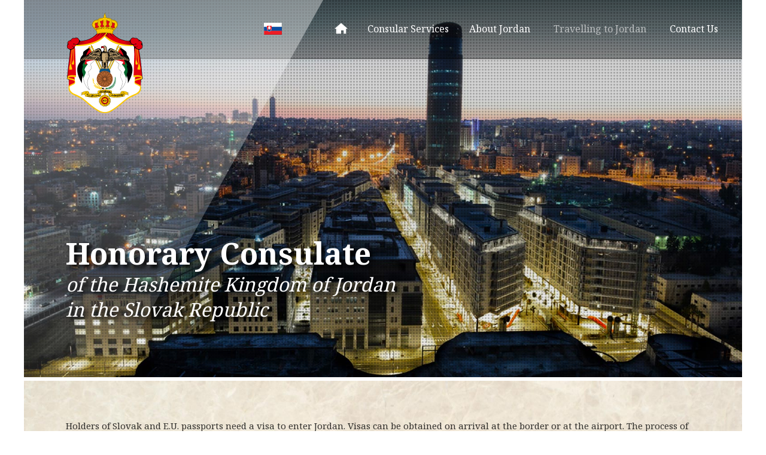

--- FILE ---
content_type: text/html; charset=utf-8
request_url: http://consulateofjordan.sk/travelling-to-jordan.html
body_size: 2428
content:
<!DOCTYPE html>
<html lang="en">
<head>

      <meta charset="utf-8">
    <title>Travelling to Jordan - Honorary Consulate of the Hashemite Kingdom of Jordan in the Slovak Republic</title>
    <base href="http://consulateofjordan.sk/">

          <meta name="robots" content="index,follow">
      <meta name="description" content="">
      <meta name="keywords" content="">
      <meta name="generator" content="Contao Open Source CMS">
    
            <link rel="stylesheet" href="https://fonts.googleapis.com/css?family=Noto+Serif:400,700&amp;subset=latin,latin-ext">
<link rel="stylesheet" href="assets/css/70cd638ab70d.css">
        <script src="assets/js/330b6e15063f.js"></script>
<meta name="viewport" content="width=device-width,initial-scale=1.0">
<script src="files/assets/responsive-nav.min.js"></script>

          <!--[if lt IE 9]><script src="assets/html5shiv/3.7.2/html5shiv-printshiv.min.js"></script><![endif]-->
      
</head>
<body id="top" class="mac chrome blink ch131">

      
    <div id="wrapper">
		<div id="navigation">
<!-- indexer::stop -->
<nav class="mod_customnav nav-collapse block">

  
  <a href="travelling-to-jordan.html#skipNavigation1" class="invisible">Skip navigation</a>

  
<ul class="level_1" role="menubar">
	  <li class="lang-sk"><a href="homepage-sk.html">SK</a></li>
	  <li class="home"><a href="homepage-en.html">Homepage</a></li>
            <li class="first"><a href="consular-services.html" title="Consular Services" class="first" role="menuitem">Consular Services</a></li>
                <li><a href="about-jordan.html" title="About Jordan" role="menuitem">About Jordan</a></li>
                <li class="active"><span class="active" role="menuitem">Travelling to Jordan</span></li>
                <li class="last"><a href="contact-us.html" title="Contacts" class="last" role="menuitem">Contact Us</a></li>
      </ul>

  <a id="skipNavigation1" class="invisible">&nbsp;</a>

</nav>
<!-- indexer::continue -->
</div>
                        <header id="header">
            <div class="inside">
              
<div class="mod_article header-content first block" id="header-content-14">

  
  
<a href="#" id="tooglinio">MENICKO</a>
<div class="ce_image erb block">

  
  
  <figure class="image_container">

          <a href="homepage-en.html">
    
    

<img src="assets/images/c/erb-jordan-bd8b34fc.png" width="130" height="170" alt="">



          </a>
    
    
  </figure>


</div>

<div class="ce_text headline en last block">

  
  
      <h1>Honorary Consulate</h1>
<h2>of the Hashemite Kingdom of Jordan in the Slovak Republic</h2>  
  
  

</div>

  
</div>

<div class="mod_article header-slider last block" id="header-slider-15">

  
  
<div class="ce_sliderStart first block">

  
  <div class="content-slider" data-config="5000,300,0,1">
    <div class="slider-wrapper">

<div class="ce_image block">

  
  
  <figure class="image_container">

    
    

<img src="files/imgs/slider/slider01.jpg" width="1500" height="1000" alt="">



    
    
  </figure>


</div>

<div class="ce_image block">

  
  
  <figure class="image_container">

    
    

<img src="files/imgs/slider/slider02.jpg" width="1500" height="1000" alt="">



    
    
  </figure>


</div>

<div class="ce_image block">

  
  
  <figure class="image_container">

    
    

<img src="files/imgs/slider/slider03.jpg" width="1500" height="1000" alt="">



    
    
  </figure>


</div>

    </div>
  </div>

  <nav class="slider-control">
    <a href="#" class="slider-prev">Previous</a>
    <span class="slider-menu"></span>
    <a href="#" class="slider-next">Next</a>
  </nav>

</div>

  
</div>
            </div>
          </header>
              
      
              <div id="container">

                      <div id="main">
              <div class="inside">
                
<div class="mod_article first last block" id="travelling-to-jordan">

  
  
<div class="ce_text first last block" style="margin-top:25px;">

  
  
      <p>Holders of Slovak and E.U. passports need a visa to enter Jordan. Visas can be obtained on arrival at the border or at the airport. The process of securing a visa on arrival is fast and efficient.</p>
<p>Alternatively, visas may be obtained prior to travel. See <a title="Consular Services" href="consular-services.html">“Consular Services”</a>.</p>
<p>Extensive information about Jordan for travellers is provided by the Jordan Tourism Board at <a title="Jordan Tourism Board" href="http://www.visitjordan.com/" target="_blank">www.visitjordan.com</a></p>
<p>Another good reference source is the Tourism Ministry at <a title="Ministry of tourism" href="http://www.tourism.jo/" target="_blank">www.tourism.jo</a></p>
<p>Amman International Airport is well served by regular flights from Wien or Budapest.</p>  
  
  

</div>

  
</div>
              </div>
                          </div>
          
                                
                                
        </div>
      
      
                        <footer id="footer">
            <div class="inside">
              
<p><strong>Copyright  ©  2015-2018</strong>  -  Honorary Consulate of the Hashemite Kingdom of Jordan in the Slovak Republic</p>            </div>
          </footer>
              
    </div>

      
  
<script src="assets/swipe/2.0/js/swipe.min.js"></script>
<script>
  (function($) {
    $(document).ready(function() {
      $('.ce_sliderStart').each(function(i, cte) {
        var s = $('.content-slider', cte)[0],
            c = s.getAttribute('data-config').split(',');
        new Swipe(s, {
          // Put custom options here
          'auto': parseInt(c[0]),
          'speed': parseInt(c[1]),
          'startSlide': parseInt(c[2]),
          'continuous': parseInt(c[3]),
          'menu': $('.slider-control', cte)[0]
        });
      });
    });
  })(jQuery);
</script>

<script>setTimeout(function(){var e=function(e,t){try{var n=new XMLHttpRequest}catch(r){return}n.open("GET",e,!0),n.onreadystatechange=function(){this.readyState==4&&this.status==200&&typeof t=="function"&&t(this.responseText)},n.send()},t="system/cron/cron.";e(t+"txt",function(n){parseInt(n||0)<Math.round(+(new Date)/1e3)-86400&&e(t+"php")})},5e3);</script>

<script>
  var nav = responsiveNav(".nav-collapse", {
  	insert: "after",
  	customToggle: "tooglinio"
  });
  $(document).ready(function(){
  	var ww = $(window).width();
    if (ww > 959){
    $("#right").height( $("#container").height() );
    $("#main").height( $("#container").height() );
    }
  });
  $(window).resize(function() {

  $('#right').css('height', '');
  $('#main').css('height', '');
	
  setTimeout(function () {  
		
var ww = $(window).width();

if (ww > 959){
    $("#right").height( $("#container").height() );
    $("#main").height( $("#container").height() );
    }
	  
    }, 500);	
});
</script>

</body>
</html>


--- FILE ---
content_type: text/css
request_url: http://consulateofjordan.sk/assets/css/70cd638ab70d.css
body_size: 3147
content:
body,div,h1,h2,h3,h4,h5,h6,p,blockquote,pre,code,ol,ul,li,dl,dt,dd,figure,table,th,td,form,fieldset,legend,input,textarea{margin:0;padding:0}table{border-spacing:0;border-collapse:collapse}caption,th,td{text-align:left;text-align:start;vertical-align:top}abbr,acronym{font-variant:normal;border-bottom:1px dotted #666;cursor:help}blockquote,q{quotes:none}fieldset,img{border:0}ul{list-style-type:none}sup{vertical-align:text-top}sub{vertical-align:text-bottom}del{text-decoration:line-through}ins{text-decoration:none}header,footer,nav,section,aside,article,figure,figcaption{display:block}body{font:12px/1 "Lucida Grande","Lucida Sans Unicode",Verdana,sans-serif;color:#000}input,button,textarea,select{font-family:inherit;font-size:99%;font-weight:inherit}pre,code{font-family:Monaco,monospace}h1,h2,h3,h4,h5,h6{font-size:100%;font-weight:400}h1{font-size:1.8333em}h2{font-size:1.6667em}h3{font-size:1.5em}h4{font-size:1.3333em}table{font-size:inherit}caption,th{font-weight:700}a{color:#00f}h1,h2,h3,h4,h5,h6{margin-top:1em}h1,h2,h3,h4,h5,h6,p,pre,blockquote,table,ol,ul,form{margin-bottom:12px}
body,form,figure{margin:0;padding:0}img{border:0}header,footer,nav,section,aside,article,figure,figcaption{display:block}body{font-size:100.01%}select,input,textarea{font-size:99%}#container,.inside{position:relative}#main,#left,#right{float:left;position:relative}#main{width:100%}#left{margin-left:-100%}#right{margin-right:-100%}#footer{clear:both}#main .inside{min-height:1px}.ce_gallery>ul{margin:0;padding:0;overflow:hidden;list-style:none}.ce_gallery>ul li{float:left}.ce_gallery>ul li.col_first{clear:left}.float_left{float:left}.float_right{float:right}.block{overflow:hidden}.clear,#clear{height:.1px;font-size:.1px;line-height:.1px;clear:both}.invisible{border:0;clip:rect(0 0 0 0);height:1px;margin:-1px;overflow:hidden;padding:0;position:absolute;width:1px}.custom{display:block}#container:after,.custom:after{content:"";display:table;clear:both}
/* Swipe 2.0, (C) Brad Birdsall 2012, MIT license */
.content-slider{overflow:hidden;visibility:hidden;position:relative}.slider-wrapper{overflow:hidden;position:relative}.slider-wrapper>*{float:left;width:100%;position:relative}.slider-control{height:30px;position:relative}.slider-control a,.slider-control .slider-menu{position:absolute;top:9px;display:inline-block}.slider-control .slider-prev{left:0}.slider-control .slider-next{right:0}.slider-control .slider-menu{top:0;width:50%;left:50%;margin-left:-25%;font-size:27px;text-align:center}.slider-control .slider-menu b{color:#bbb;cursor:pointer}.slider-control .slider-menu b.active{color:#666}
/*! responsive-nav.js 1.0.39 by @viljamis */

#navigation {
  position: relative;
  z-index:3;
}
.nav-collapse ul {
  margin: 0;
  padding: 15px 0;
  width: 100%;
  display: block;
  list-style: none;
  background-color: #000000;
}

.nav-collapse li {
  width: 100%;
  display: block;
}
.nav-collapse a {
  display: block;
  font-size: 16px;
  color: #ffffff;
  text-decoration: none;
  padding: 15px 20px;
}

.nav-collapse li.lang-en a{
  background-image:url("../../files/imgs/uk.svg");
  background-position:20px 50%;
  background-repeat:no-repeat;
  background-size:30px,20px;
  text-indent:-9999px;
  }
  .nav-collapse li.lang-sk a{
  background-image:url("../../files/imgs/slovakia.svg");
  background-position:20px 50%;
  background-repeat:no-repeat;
  background-size:30px,20px;
  text-indent:-9999px;
  }

.nav-collapse span.active {
  display: inline-block;
  color: rgba(255,255,255,0.6);
  padding: 10px 20px;
}

.js .nav-collapse {
  clip: rect(0 0 0 0);
  max-height: 0;
  position: absolute;
  display: block;
  overflow: hidden;
  zoom: 1;
}

.nav-collapse.opened {
  max-height: 9999px;
}

#tooglinio, .nav-toggle {
  -webkit-tap-highlight-color: rgba(0,0,0,0);
  -webkit-touch-callout: none;
  -webkit-user-select: none;
  -moz-user-select: none;
  -ms-user-select: none;
  -o-user-select: none;
  user-select: none;
  position: absolute;
  right:0;
  top:0;
  z-index:3;
  padding: 30px;
  margin:3px 12px 0 0;
  background-image:url("../../files/imgs/menu.svg");
  background-position:center center;
  background-repeat:no-repeat;
  background-size:32px;
  text-indent:-9999px;
}

@media screen and (min-width: 961px) {
  #navigation {
  position: absolute;
  right:0;
  top:0;
  z-index:3;
  }
  .nav-collapse ul {
  padding: 22px 25px 0 0;
  background: none;
  }
  .nav-collapse li {
  width:auto;
  display: inline-block;
  }
  .nav-collapse li.home a{
  padding: 15px 25px;
  background-image:url("../../files/imgs/home.svg");
  background-position:center center;
  background-repeat:no-repeat;
  background-size:22px;
  text-indent:-9999px;
  }
  .nav-collapse li.lang-en a{
  padding: 15px 25px;
  margin-right:20px;
  background-image:url("../../files/imgs/uk.svg");
  background-position:center center;
  background-repeat:no-repeat;
  background-size:30px,20px;
  text-indent:-9999px;
  }
  .nav-collapse li.lang-sk a{
  padding: 15px 25px;
  margin-right:20px;
  background-image:url("../../files/imgs/slovakia.svg");
  background-position:center center;
  background-repeat:no-repeat;
  background-size:30px,20px;
  text-indent:-9999px;
  }
  .nav-collapse a {
  padding: 15px 12px;
  }
  .nav-collapse a:hover {
  text-decoration: underline;
  }
  .js .nav-collapse {
    position: relative;
  }
  .js .nav-collapse.closed {
    max-height: none;
  }
  #tooglinio, .nav-toggle {
    display: none;
  }
}

@media screen and (min-width: 1200px) {
  #navigation {
  position: absolute;
  right:0;
  top:0;
  z-index:3;
  }
  .nav-collapse ul {
  padding: 22px 25px 0 0;
  }
  .nav-collapse li {
  width:auto;
  display: inline-block;
  }
  .nav-collapse li.home a{
  padding: 18px 25px;
  background-image:url("../../files/imgs/home.svg");
  background-position:center center;
  background-repeat:no-repeat;
  background-size:22px;
  text-indent:-9999px;
  }
  .nav-collapse li.lang-en a{
  padding: 18px 25px;
  margin-right:60px;
  }
  .nav-collapse li.lang-sk a{
  padding: 18px 25px;
  margin-right:60px;
  }
  .nav-collapse a {
  padding: 18px 15px;
  }
  .nav-collapse a:hover {
  text-decoration: underline;
  }
  .js .nav-collapse {
    position: relative;
  }
  .js .nav-collapse.closed {
    max-height: none;
  }
  #tooglinio, .nav-toggle {
    display: none;
  }
}

@media screen{
/* Basic.css */
body{font-family:'Noto Serif',serif;-webkit-text-size-adjust: 100%}#wrapper{width:1200px;position:relative;margin:0 auto}#header{height:630px;position:relative}.header-content{height:630px;position:relative;padding-top:20px;padding-left:70px;background-image:url("../../files/imgs/shine-shade.svg"), url("../../files/imgs/pattern.png");background-repeat: no-repeat, repeat;background-position: 0 0;background-size: 100% 100%, 5px 5px;-webkit-box-sizing: border-box;-moz-box-sizing: border-box;box-sizing: border-box;z-index:2}.header-slider{max-width:1200px;bottom:0;position:absolute;z-index:1}.content-slider img{width:1200px;height:auto;display:block}.slider-control{display:none}#container,.custom{background-image:url("../../files/imgs/mramorik.jpg");background-repeat:no-repeat;border-top:6px solid #fff;background-size: cover}#right{width:396px;background-color:rgba(200,169,119,.2)}#main .inside{padding:40px 70px 70px;-webkit-box-sizing: border-box;-moz-box-sizing: border-box;box-sizing: border-box}.mod_newslist{padding:40px 70px 50px;-webkit-box-sizing: border-box;-moz-box-sizing: border-box;box-sizing: border-box}.mod_newslist.full{padding:0}.services{width:396px;float:left;background-color:rgba(226,9,24,.35);background-image:url("../../files/imgs/shine-trio.svg");background-repeat:no-repeat;background-size: 100% 100%}.jinfo{width:396px;float:left;background-color:rgba(0,104,44,.3);background-image:url("../../files/imgs/shine-trio.svg");background-repeat:no-repeat;border-right:6px solid #fff;border-left:6px solid #fff;background-size: 100% 100%}.travel{width:396px;float:left;background-color:rgba(0,0,0,.25);background-image:url("../../files/imgs/shine-trio.svg");background-repeat:no-repeat;background-size: 100% 100%}h1,h2{color:#fff}h3{margin-top:20px;margin-bottom:10px;font-size:21px;line-height:25px;font-weight:bold;color:#59544c}.headline{margin-top:200px}.headline h1,.headline h2{margin-top:0;margin-bottom:0;text-shadow: 5px 5px 7px rgba(0, 0, 0, 1)}.headline h1{font-size:50px;line-height:62px;font-weight:bold}.headline h2{font-size:32px;line-height:42px;font-style:italic}.headline.sk h2{max-width:610px}.headline.en h2{max-width:560px}p{font-size:15px;line-height:21px;color:rgba(0,0,0,.8)}p.salution{margin-top:20px;margin-bottom:10px;font-size:17px;line-height:23px}#main a{font-weight:bold;font-style:italic;text-decoration:underline;color:rgba(0,0,0,.8)}h2.news{display:block;margin-top:0;margin-bottom:0;padding:40px 70px;background-color:rgba(200,169,119,.2);font-size:32px;line-height:32px;font-weight:bold}.arc_2,.arc_4{padding-bottom:25px}time,.info{font-size:13px;line-height:18px;font-style:italic;color:rgba(0,0,0,.8)}.arc_2 a,.arc_4 a{font-size:15px;line-height:20px;font-weight:bold;text-decoration:none;color:rgba(0,0,0,.6)}.arc_2 a:hover,.arc_4 a:hover{text-decoration:underline}.allnews a{display:inline-block;padding:10px 15px;background-color:rgba(0,0,0,.3);text-decoration:none;color:#f0e6c5}.allnews a:hover{background-color:rgba(0,0,0,.4)}#trio h2{margin-top:40px;margin-bottom:20px;padding-top:130px;padding-bottom:20px;text-align:center;font-size:28px;line-height:32px}#trio h2 a{display:block;text-decoration:none;color:#fff}#trio h2 a:hover{transform: scale(1.1)}.services h2{background-image:url("../../files/imgs/icon-services.svg");background-position:center top;background-repeat:no-repeat;background-size: 120px 120px}.jinfo h2{background-image:url("../../files/imgs/icon-info.svg");background-position:center top;background-repeat:no-repeat;background-size: 120px 120px}.travel h2{background-image:url("../../files/imgs/icon-travel.svg");background-position:center top;background-repeat:no-repeat;background-size: 120px 120px}.mod_newsreader img{width:100px;height:auto;border:1px solid #fff}.mod_newsreader figure{padding-right:6px;padding-bottom:5px}.mod_newsreader .ce_gallery{padding-top:10px;padding-bottom:10px}a.download{padding:20px 20px 20px 50px;background-image:url("../../files/imgs/icon-pdf.svg");background-position:left center;background-repeat:no-repeat;border:0;font-size:16px;line-height:16px;font-weight:bold;font-weight:normal;text-decoration:none;background-size: 48px 48px}.download:hover{text-decoration:underline}#footer{background-image:url("../../files/imgs/footer-bg.png");background-position:left top;background-repeat:repeat-x;border-top:6px solid #fff}#footer p{margin-bottom:0;padding:30px 20px;text-align:center}
}
@media (max-width:1199px){
/* Basic_960.css */
#wrapper{width:960px;position:relative;margin:0 auto}#header{height:560px;position:relative}.header-content{height:560px;position:relative;padding-top:20px;padding-left:60px;background-image:url("../../files/imgs/shine-shade.svg"), url("../../files/imgs/pattern.png");background-repeat: no-repeat, repeat;background-position: 0 0;background-size: 100% 100%, 5px 5px;-webkit-box-sizing: border-box;-moz-box-sizing: border-box;box-sizing: border-box;z-index:2}.header-slider{max-width:960px;bottom:0;position:absolute;z-index:1}.content-slider img{width:960px;height:auto;display:block}.slider-control{display:none}#container,.custom{background-image:url("../../files/imgs/mramorik.jpg");background-repeat:no-repeat;border-top:6px solid #fff;background-size: cover}#main{width:638px;background-color:rgba(255,255,255,.25);border-right:6px solid #fff}#right{width:316px;background-color:rgba(200,169,119,.2)}#main .inside{padding:40px 50px 60px 60px;-webkit-box-sizing: border-box;-moz-box-sizing: border-box;box-sizing: border-box}.mod_newslist{padding:40px 50px 50px;-webkit-box-sizing: border-box;-moz-box-sizing: border-box;box-sizing: border-box}.services{width:316px;float:left;background-color:rgba(226,9,24,.35);background-image:url("../../files/imgs/shine-trio.svg");background-repeat:no-repeat;background-size: 100% 100%}.jinfo{width:316px;float:left;background-color:rgba(0,104,44,.3);background-image:url("../../files/imgs/shine-trio.svg");background-repeat:no-repeat;border-right:6px solid #fff;border-left:6px solid #fff;background-size: 100% 100%}.travel{width:316px;float:left;background-color:rgba(0,0,0,.25);background-image:url("../../files/imgs/shine-trio.svg");background-repeat:no-repeat;background-size: 100% 100%}h1,h2{color:#fff}h3{margin-top:20px;margin-bottom:10px;font-size:21px;line-height:25px;font-weight:bold;color:#59544c}.headline{margin-top:150px}.headline h1,.headline h2{margin-top:0;margin-bottom:0;text-shadow: 5px 5px 7px rgba(0, 0, 0, 1)}.headline h1{font-size:50px;line-height:62px;font-weight:bold}.headline h2{font-size:32px;line-height:42px;font-style:italic}p{font-size:15px;line-height:21px;color:rgba(0,0,0,.8)}p.salution{margin-top:20px;margin-bottom:10px;font-size:17px;line-height:23px}#main a{font-weight:bold;font-style:italic;text-decoration:underline;color:rgba(0,0,0,.8)}h2.news{display:block;margin-top:0;margin-bottom:0;padding:40px 50px;background-color:rgba(200,169,119,.2);font-size:32px;line-height:32px;font-weight:bold}.arc_2{padding-bottom:25px}time,.info{font-size:13px;line-height:18px;font-style:italic;color:rgba(0,0,0,.8)}.arc_2 a{font-size:15px;line-height:20px;font-weight:bold;text-decoration:none;color:rgba(0,0,0,.6)}.arc_2 a:hover{text-decoration:underline}#trio h2{margin-top:40px;margin-bottom:20px;padding-top:130px;padding-bottom:20px;text-align:center;font-size:28px;line-height:32px}#trio h2 a{display:block;text-decoration:none;color:#fff}#trio h2 a:hover{transform: scale(1.1)}.services h2{background-image:url("../../files/imgs/icon-services.svg");background-position:center top;background-repeat:no-repeat;background-size: 120px 120px}.jinfo h2{background-image:url("../../files/imgs/icon-info.svg");background-position:center top;background-repeat:no-repeat;background-size: 120px 120px}.travel h2{background-image:url("../../files/imgs/icon-travel.svg");background-position:center top;background-repeat:no-repeat;background-size: 120px 120px}.mod_newsreader img{width:96px;height:auto;border:1px solid #fff}.mod_newsreader figure{padding-right:6px;padding-bottom:5px}.mod_newsreader .ce_gallery{padding-top:10px;padding-bottom:10px}#footer{background-image:url("../../files/imgs/footer-bg.png");background-position:left top;background-repeat:repeat-x;border-top:6px solid #fff}#footer p{margin-bottom:0;padding-top:30px;padding-bottom:30px;text-align:center}
}
@media (max-width:959px){
/* Basic_800.css */
#wrapper{width:100%;max-width:800px;position:relative;margin:0 auto}.header-content{position:relative;padding-top:20px;padding-left:60px;background-image:url("../../files/imgs/shine-shade.svg"), url("../../files/imgs/pattern.png");background-repeat: no-repeat, repeat;background-position: 0 0;background-size: 100% 100%, 5px 5px;-webkit-box-sizing: border-box;-moz-box-sizing: border-box;box-sizing: border-box;z-index:2}.header-slider{max-width:100%;bottom:0;position:absolute;z-index:1}.content-slider img{width:150%;height:auto;display:block}.slider-control{display:none}#container,.custom{background-image:url("../../files/imgs/mramorik.jpg");background-repeat:no-repeat;border-top:6px solid #fff;background-size: cover}#main{width:100%;float:none;background-color:rgba(255,255,255,.25);border-right:0px solid #fff;border-bottom:6px solid #fff}#right{width:100%;float:none;display:block;margin-right:0;background-color:rgba(200,169,119,.2)}#main .inside{padding:40px 50px 50px;-webkit-box-sizing: border-box;-moz-box-sizing: border-box;box-sizing: border-box}.mod_newslist{padding:40px 50px 50px;-webkit-box-sizing: border-box;-moz-box-sizing: border-box;box-sizing: border-box}.services{width:100%;float:none;background-color:rgba(226,9,24,.35);background-image:url("../../files/imgs/shine-trio.svg");background-repeat:no-repeat;background-size: 100% 100%}.jinfo{width:100%;float:none;background-color:rgba(0,104,44,.3);background-image:url("../../files/imgs/shine-trio.svg");background-repeat:no-repeat;border-width:6px 0px;border-style:solid;border-color:#fff;background-size: 100% 100%}.travel{width:100%;float:none;background-color:rgba(0,0,0,.25);background-image:url("../../files/imgs/shine-trio.svg");background-repeat:no-repeat;background-size: 100% 100%}h1,h2{color:#fff}h3{margin-top:20px;margin-bottom:10px;font-size:21px;line-height:25px;font-weight:bold;color:#59544c}.headline{margin-top:150px}.headline h1,.headline h2{margin-top:0;margin-bottom:0;text-shadow: 5px 5px 7px rgba(0, 0, 0, 1)}.headline h1{font-size:50px;line-height:62px;font-weight:bold}.headline h2{font-size:32px;line-height:42px;font-style:italic}p{font-size:15px;line-height:21px;color:rgba(0,0,0,.8)}p.salution{margin-top:20px;margin-bottom:10px;font-size:17px;line-height:23px}#main a{font-weight:bold;font-style:italic;text-decoration:underline;color:rgba(0,0,0,.8)}h2.news{display:block;margin-top:0;margin-bottom:0;padding:40px 50px;background-color:rgba(200,169,119,.2);font-size:32px;line-height:32px;font-weight:bold}.arc_2{padding-bottom:25px}time,.info{font-size:13px;line-height:18px;font-style:italic;color:rgba(0,0,0,.8)}.arc_2 a{font-size:15px;line-height:20px;font-weight:bold;text-decoration:none;color:rgba(0,0,0,.6)}.arc_2 a:hover{text-decoration:underline}#trio h2{margin-top:40px;margin-bottom:20px;padding-top:130px;padding-bottom:20px;text-align:center;font-size:28px;line-height:32px}#trio h2 a{display:block;text-decoration:none;color:#fff}#trio h2 a:hover{transform: scale(1.1)}.services h2{background-image:url("../../files/imgs/icon-services.svg");background-position:center top;background-repeat:no-repeat;background-size: 120px 120px}.jinfo h2{background-image:url("../../files/imgs/icon-info.svg");background-position:center top;background-repeat:no-repeat;background-size: 120px 120px}.travel h2{background-image:url("../../files/imgs/icon-travel.svg");background-position:center top;background-repeat:no-repeat;background-size: 120px 120px}.mod_newsreader img{width:96px;height:auto;border:1px solid #fff}.mod_newsreader figure{padding-right:6px;padding-bottom:5px}.mod_newsreader .ce_gallery{padding-top:10px;padding-bottom:10px}#footer{background-image:url("../../files/imgs/footer-bg.png");background-position:left top;background-repeat:repeat-x;border-top:6px solid #fff}#footer p{margin-bottom:0;padding-top:30px;padding-bottom:30px;text-align:center}
}
@media (max-width:640px){
/* Basic_640.css */
#header,.header-content{height:520px}.headline h1{font-size:42px;line-height:52px}.headline h2{max-width:480px;font-size:27px;line-height:37px}
}
@media (max-width:540px){
/* Basic_540.css */
#wrapper{overflow:hidden}#header,.header-content{height:420px}.header-content{padding-left:35px}.header-slider{width:140%;max-width:140%;margin-left:-30%}.erb img{width:80px;height:105px}.headline{margin-top:70px}.headline h1{font-size:36px;line-height:42px}.headline h2{max-width:320px;font-size:26px;line-height:32px}#main .inside{padding:20px 35px 35px}.mod_newslist{padding:20px 35px 25px}
}


--- FILE ---
content_type: image/svg+xml
request_url: http://consulateofjordan.sk/files/imgs/menu.svg
body_size: 332
content:
<?xml version="1.0" encoding="utf-8"?>
<!DOCTYPE svg PUBLIC "-//W3C//DTD SVG 1.1//EN" "http://www.w3.org/Graphics/SVG/1.1/DTD/svg11.dtd">
<svg version="1.1" xmlns="http://www.w3.org/2000/svg" width="16" height="16" viewBox="0 0 16 16" enable-background="new 0 0 16 16">
 <defs>
 <style type="text/css"><![CDATA[
  .cc-base{fill: #ffffff;}
  ]]></style>
 </defs>
 <g class="cc-base">
  <rect x="2" y="11" width="12" height="2"/>
  <rect x="2" y="7" width="12" height="2"/>
  <rect x="2" y="3" width="12" height="2"/>
 </g>
</svg>


--- FILE ---
content_type: image/svg+xml
request_url: http://consulateofjordan.sk/files/imgs/slovakia.svg
body_size: 1553
content:
<?xml version="1.0" encoding="utf-8"?>
<!DOCTYPE svg PUBLIC "-//W3C//DTD SVG 1.1//EN" "http://www.w3.org/Graphics/SVG/1.1/DTD/svg11.dtd">
<svg version="1.1" xmlns="http://www.w3.org/2000/svg" width="36" height="24" viewBox="0 0 36 24" enable-background="new 0 0 36 24">
 <g id="sk">
   <rect y="16" fill="#ee1c25" width="36" height="8"/>
   <rect y="8" fill="#0b4ea2" width="36" height="8"/>
   <rect fill="#ffffff" width="36" height="8"/>
  <g>
   <path fill="#ffffff" d="M15.539,5.75c-3.179,0-6.359,0-9.537,0c-0.14,1.955-0.361,3.929-0.136,5.89
			c0.145,1.293,0.539,2.583,1.28,3.667c0.885,1.313,2.216,2.26,3.625,2.942c1.405-0.689,2.738-1.63,3.623-2.942
			c0.74-1.084,1.136-2.374,1.279-3.667C15.899,9.679,15.674,7.705,15.539,5.75z"/>
   <path fill="#ee1c25" d="M6.229,6.046c3.026,0,6.058,0,9.084,0c0.129,1.865,0.343,3.742,0.129,5.609
			c-0.139,1.233-0.514,2.462-1.22,3.494c0.099-0.549-0.271-1.117-0.8-1.279c-0.413-0.138-0.901-0.025-1.206,0.295
			c-0.163-0.429-0.494-0.808-0.94-0.959c-0.005-0.575,0-1.151,0-1.729c0.231-0.004,0.469,0,0.7,0
			c0.567,0.005,1.125,0.111,1.68,0.216c-0.165-0.464-0.165-0.975-0.005-1.438c-0.536,0.102-1.08,0.204-1.63,0.215
			c-0.245,0.005-0.49,0-0.736,0.005c-0.014-0.391-0.014-0.778-0.004-1.167c0.629-0.005,1.255,0.098,1.869,0.22
			c-0.16-0.466-0.16-0.975,0.007-1.439c-0.621,0.121-1.247,0.232-1.881,0.214c-0.005-0.606,0.103-1.204,0.218-1.798
			c-0.47,0.16-0.978,0.16-1.446,0c0.116,0.594,0.224,1.191,0.22,1.798C9.63,8.32,9.006,8.209,8.386,8.088
			C8.55,8.553,8.548,9.062,8.392,9.527c0.62-0.117,1.243-0.238,1.879-0.215c-0.014,0.389,0.008,0.777-0.014,1.162
			c-0.245-0.005-0.491,0-0.736-0.005c-0.55-0.011-1.095-0.113-1.63-0.215c0.159,0.464,0.159,0.975-0.004,1.438
			c0.783-0.161,1.58-0.258,2.38-0.211c-0.006,0.576,0.004,1.148,0,1.724c-0.372,0.128-0.681,0.409-0.85,0.758l-0.094,0.201
			c-0.312-0.329-0.822-0.438-1.245-0.281c-0.507,0.175-0.854,0.733-0.76,1.266c-0.706-1.032-1.08-2.261-1.219-3.494
			C5.886,9.788,6.094,7.911,6.229,6.046z"/>
   <path fill="#ffffff" d="M10.047,6.504c0.469,0.16,0.977,0.16,1.446,0c-0.115,0.594-0.223,1.191-0.218,1.798
			c0.634,0.019,1.26-0.093,1.881-0.214c-0.167,0.465-0.167,0.974-0.007,1.439c-0.614-0.122-1.24-0.225-1.869-0.22
			c-0.01,0.389-0.01,0.776,0.004,1.167c0.246-0.005,0.491,0,0.736-0.005c0.55-0.011,1.094-0.113,1.63-0.215
			c-0.16,0.464-0.16,0.975,0.005,1.438c-0.555-0.104-1.112-0.211-1.68-0.216c-0.231,0-0.469-0.004-0.7,0
			c0,0.577-0.005,1.153,0,1.729c-0.322-0.117-0.688-0.117-1.009,0c0.004-0.575-0.006-1.147,0-1.724
			c-0.8-0.047-1.597,0.05-2.38,0.211c0.163-0.464,0.163-0.975,0.004-1.438c0.535,0.102,1.08,0.204,1.63,0.215
			c0.245,0.005,0.491,0,0.736,0.005c0.021-0.385,0-0.773,0.014-1.162C9.635,9.289,9.012,9.41,8.392,9.527
			C8.548,9.062,8.55,8.553,8.386,8.088c0.62,0.121,1.244,0.232,1.881,0.214C10.271,7.695,10.163,7.098,10.047,6.504z"/>
   <path fill="#0b4ea2" d="M10.267,13.206c0.32-0.117,0.687-0.117,1.009,0c0.446,0.151,0.777,0.53,0.94,0.959
			c0.305-0.32,0.793-0.433,1.206-0.295c0.528,0.162,0.898,0.73,0.8,1.279c-0.844,1.249-2.112,2.147-3.45,2.803
			c-1.341-0.651-2.609-1.554-3.453-2.803c-0.095-0.532,0.253-1.091,0.76-1.266c0.423-0.156,0.934-0.048,1.245,0.281l0.094-0.201
			C9.586,13.615,9.895,13.334,10.267,13.206z"/>
  </g>
 </g>
 <g id="bevel">
  <polygon opacity="0.2" fill="#ffffff" points="1,23 0,24 0,0 1,1"/>
  <polygon opacity="0.3" fill="#ffffff" points="1,1 0,0 36,0 35,1"/>
  <polygon opacity="0.15" points="35,1 36,0 36,24 35,23"/>
  <polygon opacity="0.25" points="35,23 36,24 0,24 1,23"/>
 </g>
</svg>


--- FILE ---
content_type: image/svg+xml
request_url: http://consulateofjordan.sk/files/imgs/shine-shade.svg
body_size: 463
content:
<?xml version="1.0" encoding="utf-8"?>
<!DOCTYPE svg PUBLIC "-//W3C//DTD SVG 1.1//EN" "http://www.w3.org/Graphics/SVG/1.1/DTD/svg11.dtd">
<svg version="1.1" xmlns="http://www.w3.org/2000/svg" width="1200" height="630" viewBox="0 0 1200 630" enable-background="new 0 0 1200 630" preserveAspectRatio="none">
 <defs>
  <linearGradient id="line" x1="0%" y1="0%" x2="0%" y2="100%">
    <stop offset="0%" stop-opacity="0.9"/>
    <stop offset="100%" stop-opacity="0.5"/>
  </linearGradient>
  <linearGradient id="shade" x1="0%" y1="0%" x2="0%" y2="100%">
    <stop offset="0%" stop-opacity="0.20"/>
    <stop offset="100%" stop-opacity="0.05"/>
  </linearGradient>
  <linearGradient id="shine" x1="0%" y1="0%" x2="0%" y2="100%">
    <stop offset="0%" stop-color="#ffffff" stop-opacity="0.4"/>
    <stop offset="100%" stop-color="#ffffff" stop-opacity="0.1"/>
  </linearGradient>
 </defs>
 <rect fill="url(#shade)" width="1200" height="630"/>
 <rect x="-1" y="-1" width="1202" height="99" fill="url(#line)" stroke="#000000" stroke-width="1" opacity="0.7"/>
 <polygon fill="url(#shine)" points="150,630 0,630 0,0 500,0"/>
</svg>


--- FILE ---
content_type: image/svg+xml
request_url: http://consulateofjordan.sk/files/imgs/home.svg
body_size: 344
content:
<?xml version="1.0" encoding="utf-8"?>
<!DOCTYPE svg PUBLIC "-//W3C//DTD SVG 1.1//EN" "http://www.w3.org/Graphics/SVG/1.1/DTD/svg11.dtd">
<svg version="1.1" xmlns="http://www.w3.org/2000/svg" width="16" height="16" viewBox="0 0 16 16" enable-background="new 0 0 16 16">
 <defs>
 <style type="text/css"><![CDATA[
  .cc-base{fill: #ffffff;}
  ]]></style>
 </defs>
 <g class="cc-base">
  <polygon points="8,1 0,8 2,8 2,14 8,14 8,10 11,10 11,14 14,14 14,8 16,8"/>
 </g>
</svg>
